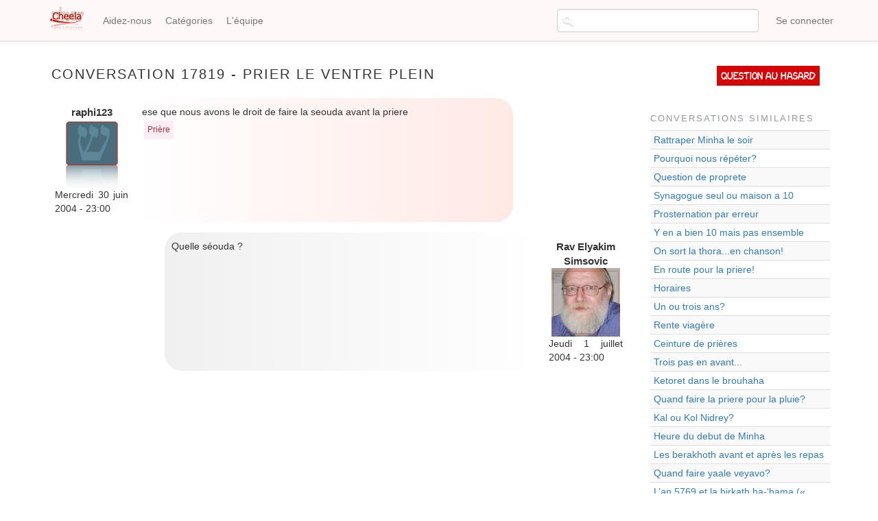

--- FILE ---
content_type: text/html; charset=UTF-8
request_url: https://www.cheela.org/conversation/17819/17819/Prier-le-ventre-plein
body_size: 4868
content:
<!DOCTYPE html>
<html  lang="fr" dir="ltr" prefix="content: http://purl.org/rss/1.0/modules/content/  dc: http://purl.org/dc/terms/  foaf: http://xmlns.com/foaf/0.1/  og: http://ogp.me/ns#  rdfs: http://www.w3.org/2000/01/rdf-schema#  schema: http://schema.org/  sioc: http://rdfs.org/sioc/ns#  sioct: http://rdfs.org/sioc/types#  skos: http://www.w3.org/2004/02/skos/core#  xsd: http://www.w3.org/2001/XMLSchema# ">
  <head>
    <meta charset="utf-8" />
<meta name="title" content="Prier le ventre plein | Cheela" />
<meta property="og:site_name" content="Cheela" />
<meta property="og:type" content="article" />
<meta name="description" content="Questions et réponses sur le judaïsme" />
<meta property="og:url" content="https://www.cheela.org/conversation/17819/17819/Prier-le-ventre-plein" />
<meta property="og:title" content="Prier le ventre plein | Cheela" />
<meta name="keywords" content="judaisme, juif, halakha, emouna, cheela, question, rav, rabbanim" />
<meta property="og:description" content="Cheela - Vos questions de judaïsme" />
<meta property="og:image" content="https://www.cheela.org/logo_cheela_resized.png" />
<meta property="og:image:secure_url" content="https://www.cheela.org/sites/default/files/logo_cheela.png" />
<meta property="og:image:type" content="image/png" />
<meta name="Generator" content="Drupal 8 (https://www.drupal.org)" />
<meta name="MobileOptimized" content="width" />
<meta name="HandheldFriendly" content="true" />
<meta name="viewport" content="width=device-width, initial-scale=1.0" />

    <title>Prier le ventre plein | Cheela</title>
    <link rel="stylesheet" media="all" href="/sites/default/files/css/css_7CAbgI9CxDGLvfYjZUGLoguaOSLFdyHXEwlsT1mF30A.css?t95ck1" />
<link rel="stylesheet" media="all" href="//cdn.jsdelivr.net/bootstrap/3.3.7/css/bootstrap.min.css" />
<link rel="stylesheet" media="all" href="/sites/default/files/css/css_6OESvV6R4xbsR71IBEc7_DHuDvIlrNNF7qo3M39ggas.css?t95ck1" />

    
<!--[if lte IE 8]>
<script src="/sites/default/files/js/js_VtafjXmRvoUgAzqzYTA3Wrjkx9wcWhjP0G4ZnnqRamA.js"></script>
<![endif]-->

  </head>
  <body class="anonymous path-conversation navbar-is-fixed-top has-glyphicons">
    <a href="#main-content" class="visually-hidden focusable skip-link">
      Aller au contenu principal
    </a>
    
      <div class="dialog-off-canvas-main-canvas" data-off-canvas-main-canvas>
              <header class="navbar navbar-default navbar-fixed-top" id="navbar" role="banner">
              <div class="container">
            <div class="navbar-header">
          <div class="region region-navigation">
          <a class="logo navbar-btn pull-left" href="/index.php/" title="Accueil" rel="home">
      <img src="/sites/default/files/logo_cheela.png" alt="Accueil" />
    </a>
      
  </div>

                          <button type="button" class="navbar-toggle" data-toggle="collapse" data-target="#navbar-collapse">
            <span class="sr-only">Toggle navigation</span>
            <span class="icon-bar"></span>
            <span class="icon-bar"></span>
            <span class="icon-bar"></span>
          </button>
              </div>

                    <div id="navbar-collapse" class="navbar-collapse collapse">
            <div class="region region-navigation-collapsible">
    <nav role="navigation" aria-labelledby="block-cheela-theme-account-menu-menu" id="block-cheela-theme-account-menu">
            <h2 class="sr-only" id="block-cheela-theme-account-menu-menu">Menu du compte de l&#039;utilisateur</h2>

      
      <ul class="menu menu--account nav navbar-nav navbar-right">
                      <li class="first last">
                                        <a href="/index.php/user/login" data-drupal-link-system-path="user/login">Se connecter</a>
              </li>
        </ul>
  

  </nav>
<nav role="navigation" aria-labelledby="block-cheela-theme-main-menu-menu" id="block-cheela-theme-main-menu">
            <h2 class="sr-only" id="block-cheela-theme-main-menu-menu">Navigation principale</h2>

      
      <ul class="menu menu--main nav navbar-nav">
                      <li class="first">
                                        <a href="/index.php/node/2" data-drupal-link-system-path="node/2">Aidez-nous</a>
              </li>
                      <li>
                                        <a href="/index.php/categories" title="Page des catégories" data-drupal-link-system-path="categories">Catégories</a>
              </li>
                      <li class="last">
                                        <a href="/index.php/lequipe" data-drupal-link-system-path="lequipe">L&#039;équipe</a>
              </li>
        </ul>
  

  </nav>
<section class="views-exposed-form block block-views block-views-exposed-filter-blocksearch-content-page-1 clearfix" data-drupal-selector="views-exposed-form-search-content-page-1" id="block-exposedformsearch-contentpage-1-topbar">
  
    

      <form action="/search/content" method="get" id="views-exposed-form-search-content-page-1" accept-charset="UTF-8">
  <div class="form--inline form-inline clearfix">
  <div class="form-item js-form-item form-type-textfield js-form-type-textfield form-item-keys js-form-item-keys form-no-label form-group">
  
  
  <input data-drupal-selector="edit-keys" class="form-text form-control" type="text" id="edit-keys" name="keys" value="" size="30" maxlength="128" title="Chercher..." data-toggle="tooltip" />

  
  
  </div>
<div data-drupal-selector="edit-actions" class="form-actions form-group js-form-wrapper form-wrapper" id="edit-actions"><button data-drupal-selector="edit-submit-search-content" class="button js-form-submit form-submit btn-default btn" type="submit" id="edit-submit-search-content" value="Rechercher" name="">Rechercher</button></div>

</div>

</form>

  </section>


  </div>

        </div>
                    </div>
          </header>
  
  <div role="main" class="main-container container js-quickedit-main-content">
    <div class="row">

                              <div class="col-sm-12" role="heading">
            
          </div>
              
            
                  <section class="col-sm-9">

                                      <div class="highlighted">  <div class="region region-highlighted">
    <div data-drupal-messages-fallback class="hidden"></div>

  </div>
</div>
                  
                                      
                  
                          <a id="main-content"></a>
            <div class="region region-content">
        <h1 class="page-header">Conversation 17819 - Prier le ventre plein</h1>

  <div class="views-element-container form-group"><div class="view view-conversation view-id-conversation view-display-id-page_1 js-view-dom-id-b45e8fec2fff950a47331aca95cef72a34878ff3718775136b3d872b0d10fba7">
  
    
      
      <div class="view-content">
          <div class="conversation-row views-row"><div class="views-field views-field-nothing"><div class="field-content">
<div class="conversation-view question-container">
	<div class="conversation-view question-details">
		<div class="conversation-view views-field-uid">raphi123</div>
		<div class="conversation-view views-field-choel-picture">  <img src="/sites/default/files/styles/thumbnail/public/default_images/cheelo.png?itok=C08AvGe7" width="82" height="100" alt="" typeof="Image" class="img-responsive" />


 </div>
		<div class="conversation-view views-field-created">	Mercredi 30 juin 2004 - 23:00</div>
	</div>
	<div class="conversation-view question-body">
		<div class="conversation-view views-field-field-question"><p>ese que nous avons le droit de faire la seouda avant la priere</p>
</div>
		<div class="conversation-view views-field-field-tags"><a href="/taxonomy/term/17" hreflang="fr">Prière</a></div>
	</div>
</div>

<div class="conversation-view reponse-container">
	
	

<div class="conversation-view reponse-details">
		<div class="conversation-view views-field-field-repondeur">Rav Elyakim Simsovic</div>
		<div class="conversation-view views-field-repondeur-picture">  <img src="/sites/default/files/styles/thumbnail/public/pictures/2017-05/Simsovic.jpg?itok=s4-g02o5" width="100" height="100" alt="" typeof="Image" class="img-responsive" />


</div>
		<div class="conversation-view views-field-answered">Jeudi 1 juillet 2004 - 23:00</div>
	</div>
<div class="conversation-view reponse-body">
		<div class="conversation-view views-field-field-reponse"><p>Quelle séouda ?</p>
</div>
	</div>
</div></div></div></div>

    </div>
  
          </div>
</div>


  </div>

              </section>

                              <aside class="col-sm-3" role="complementary">
              <div class="region region-sidebar-second">
    <section id="block-questionauhasard" class="block block-block-content block-block-contentf2f83565-bdd4-47de-8f29-62b978848472 clearfix">
  
    

      
            <div class="field field--name-body field--type-text-with-summary field--label-hidden field--item"><p><a href="/random">Question au hasard</a></p>
</div>
      
  </section>

<section class="views-element-container block block-views block-views-blockconversations-similaires-block-1 clearfix" id="block-views-block-conversations-similaires-block-1">
  
      <h2 class="block-title">Conversations similaires</h2>
    

      <div class="form-group"><div class="view view-conversations-similaires view-id-conversations_similaires view-display-id-block_1 js-view-dom-id-222a89a4443a6ac16a740e1ffa084c1e11909fea4a56c86d5590397b91e2dcb2">
  
    
      
      <div class="view-content">
        <div class="table-responsive">
<table class="table table-hover table-striped">
      <tbody>
      <tr class="conversations-similaires-row">
                                                                      <td class="views-field views-field-title"><a href="/conversation/2574/7222/Rattraper-Minha-le-soir">Rattraper Minha le soir</a>        </td>
          </tr>
      <tr class="conversations-similaires-row">
                                                                      <td class="views-field views-field-title"><a href="/conversation/6505/39740/Pourquoi-nous-r%C3%A9p%C3%A9ter">Pourquoi nous répéter?</a>        </td>
          </tr>
      <tr class="conversations-similaires-row">
                                                                      <td class="views-field views-field-title"><a href="/conversation/47594/47594/Question-de-proprete">Question de proprete</a>        </td>
          </tr>
      <tr class="conversations-similaires-row">
                                                                      <td class="views-field views-field-title"><a href="/conversation/72808/72808/Synagogue-seul-ou-maison-a-10">Synagogue seul ou maison a 10</a>        </td>
          </tr>
      <tr class="conversations-similaires-row">
                                                                      <td class="views-field views-field-title"><a href="/conversation/75405/75405/Prosternation-par-erreur">Prosternation par erreur</a>        </td>
          </tr>
      <tr class="conversations-similaires-row">
                                                                      <td class="views-field views-field-title"><a href="/conversation/16865/16865/Y-en-a-bien-10-mais-pas-ensemble">Y en a bien 10 mais pas ensemble</a>        </td>
          </tr>
      <tr class="conversations-similaires-row">
                                                                      <td class="views-field views-field-title"><a href="/conversation/72477/72477/On-sort-la-thora...en-chanson%21">On sort la thora...en chanson!</a>        </td>
          </tr>
      <tr class="conversations-similaires-row">
                                                                      <td class="views-field views-field-title"><a href="/conversation/77099/77099/En-route-pour-la-priere%21">En route pour la priere!</a>        </td>
          </tr>
      <tr class="conversations-similaires-row">
                                                                      <td class="views-field views-field-title"><a href="/conversation/32693/32693/Horaires">Horaires</a>        </td>
          </tr>
      <tr class="conversations-similaires-row">
                                                                      <td class="views-field views-field-title"><a href="/conversation/7585/7585/Un-ou-trois-ans">Un ou trois ans?</a>        </td>
          </tr>
      <tr class="conversations-similaires-row">
                                                                      <td class="views-field views-field-title"><a href="/conversation/46893/46893/Rente-viag%C3%A8re-">Rente viagère </a>        </td>
          </tr>
      <tr class="conversations-similaires-row">
                                                                      <td class="views-field views-field-title"><a href="/conversation/44473/44480/Ceinture-de-pri%C3%A8res">Ceinture de prières</a>        </td>
          </tr>
      <tr class="conversations-similaires-row">
                                                                      <td class="views-field views-field-title"><a href="/conversation/80930/80930/Trois-pas-en-avant...">Trois pas en avant...</a>        </td>
          </tr>
      <tr class="conversations-similaires-row">
                                                                      <td class="views-field views-field-title"><a href="/conversation/9508/9508/Ketoret-dans-le-brouhaha">Ketoret dans le brouhaha</a>        </td>
          </tr>
      <tr class="conversations-similaires-row">
                                                                      <td class="views-field views-field-title"><a href="/conversation/11253/11253/Quand-faire-la-priere-pour-la-pluie">Quand faire la priere pour la pluie?</a>        </td>
          </tr>
      <tr class="conversations-similaires-row">
                                                                      <td class="views-field views-field-title"><a href="/conversation/10472/11735/Kal-ou-Kol-Nidrey">Kal ou Kol Nidrey?</a>        </td>
          </tr>
      <tr class="conversations-similaires-row">
                                                                      <td class="views-field views-field-title"><a href="/conversation/2932/2932/Heure-du-debut-de-Minha">Heure du debut de Minha</a>        </td>
          </tr>
      <tr class="conversations-similaires-row">
                                                                      <td class="views-field views-field-title"><a href="/conversation/44033/44050/Les-berakhoth--avant-et-apr%C3%A8s-les-repas">Les berakhoth  avant et après les repas</a>        </td>
          </tr>
      <tr class="conversations-similaires-row">
                                                                      <td class="views-field views-field-title"><a href="/conversation/47268/47268/Quand-faire-yaale-veyavo">Quand faire yaale veyavo?</a>        </td>
          </tr>
      <tr class="conversations-similaires-row">
                                                                      <td class="views-field views-field-title"><a href="/conversation/44093/44800/L%E2%80%99an-5769-et-la-birkath-ha-%E2%80%98hama-%28%C2%AB-b%C3%A9n%C3%A9diction-du-soleil-%C2%BB%29">L’an 5769 et la birkath ha-‘hama (« bénédiction du soleil »)</a>        </td>
          </tr>
    </tbody>
</table>
  </div>

    </div>
  
          </div>
</div>

  </section>


  </div>

          </aside>
                  </div>
  </div>

      <footer class="footer container" role="contentinfo">
        <div class="region region-footer">
    <section id="block-alamemoiretoutespages" class="block block-block-content block-block-contente58de1cb-5d61-47aa-a7bf-2601d05a4b96 clearfix">
  
    

      
            <div class="field field--name-body field--type-text-with-summary field--label-hidden field--item"><p style="text-align: center;vertical-align: middle;">Pour l'élévation de l'âme d'<strong>Aaron Jean Claude Japhet Halevy z"l</strong></p>
</div>
      
  </section>

<nav role="navigation" aria-labelledby="block-cheela-theme-footer-menu" id="block-cheela-theme-footer">
            
  <h2 class="visually-hidden" id="block-cheela-theme-footer-menu">Menu Pied de page</h2>
  

        
      <ul class="menu menu--footer nav">
                      <li class="first">
                                        <a href="/index.php/node/1" data-drupal-link-system-path="node/1">Cheela en deux mots...</a>
              </li>
                      <li>
                                        <a href="/index.php/annonceurs" data-drupal-link-system-path="node/82907">Annonceurs</a>
              </li>
                      <li>
                                        <a href="/index.php/confidentiality" title="Notre politique de traitement des données" data-drupal-link-system-path="node/83728">Confidentialité</a>
              </li>
                      <li class="last">
                                        <a href="/index.php/contact" data-drupal-link-system-path="contact">Contact</a>
              </li>
        </ul>
  

  </nav>

  </div>

    </footer>
  
  </div>

    
    <script type="application/json" data-drupal-selector="drupal-settings-json">{"path":{"baseUrl":"\/","scriptPath":null,"pathPrefix":"","currentPath":"conversation\/17819\/17819\/Prier-le-ventre-plein","currentPathIsAdmin":false,"isFront":false,"currentLanguage":"fr"},"pluralDelimiter":"\u0003","bootstrap":{"forms_has_error_value_toggle":1,"modal_animation":1,"modal_backdrop":"true","modal_focus_input":1,"modal_keyboard":1,"modal_select_text":1,"modal_show":1,"modal_size":"","popover_enabled":1,"popover_animation":1,"popover_auto_close":1,"popover_container":"body","popover_content":"","popover_delay":"0","popover_html":0,"popover_placement":"right","popover_selector":"","popover_title":"","popover_trigger":"click","popover_trigger_autoclose":1,"tooltip_enabled":1,"tooltip_animation":1,"tooltip_container":"body","tooltip_delay":"0","tooltip_html":0,"tooltip_placement":"auto bottom","tooltip_selector":"","tooltip_trigger":"hover"},"ajaxTrustedUrl":{"\/search\/content":true},"user":{"uid":0,"permissionsHash":"925defbdb199a1b511b952ed5149f32bf6325f9fa6fed9d5f963bcb599d44bd1"}}</script>
<script src="/sites/default/files/js/js_E5XpudyQyUAf0_jJCIVLIhJN_wd2LgBgqygslxSR1no.js"></script>
<script src="//cdn.jsdelivr.net/bootstrap/3.3.7/js/bootstrap.min.js"></script>
<script src="/sites/default/files/js/js_Y5V_0amE-uPstRok20DvltrampT6LCl8tDzoQfTBosI.js"></script>

  </body>
</html>
